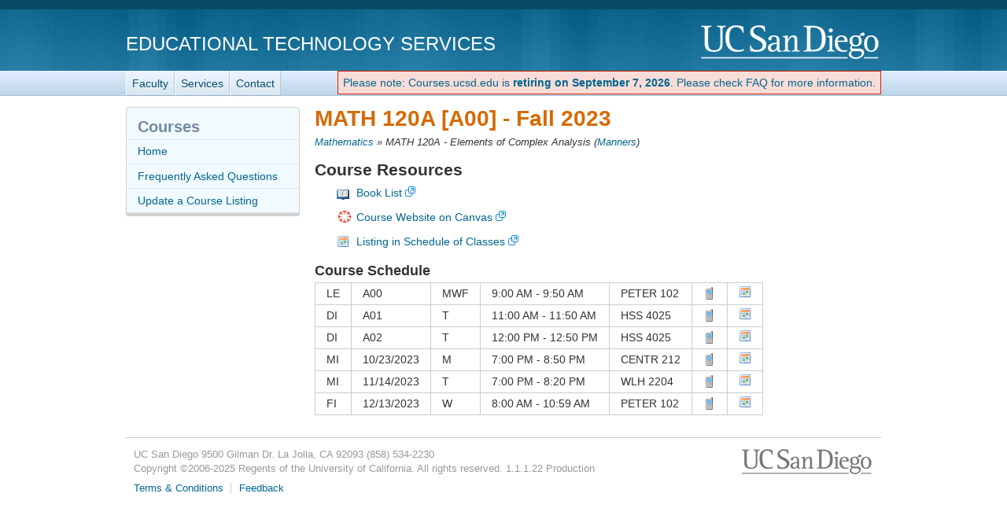

--- FILE ---
content_type: text/html; charset=utf-8
request_url: https://courses.ucsd.edu/coursemain.aspx?section=232111
body_size: 19184
content:
<!doctype html>
<html lang="en">
<head>
	<meta http-equiv="X-UA-Compatible" content="IE=edge,chrome=1">

<title>MATH 120A [A00] - Courses.ucsd.edu - Course Resource Listings</title>
	<script type="text/javascript">
		function initCopyright() {}
	</script>

	<meta name="viewport" content="width=device-width, initial-scale=1.0">
	<meta name="description" content="Courses.ucsd.edu - Courses.ucsd.edu is a listing of class websites, lecture notes, library book reserves, and much, much more. These course materials will complement your daily lectures by enhancing your learning and understanding. Our prescription? Take two and run to class in the morning." />
	<meta name="keywords" content="class, websites, lecture notes, library, books, book, course materials, courses, courses.ucsd.edu, UCSD, UC San Diego" />
	<meta http-equiv="imagetoolbar" content="false" />
	<meta name="author" content="Academic Computing Services - Instructional Web Development Center at UC San Diego" />

	<!-- begin Decorator -->
	<script src="//ajax.googleapis.com/ajax/libs/jquery/3.6.0/jquery.min.js"></script>

	<script src="/active-cherry/js/base-min.js"></script>
	<script src="/active-cherry/js/cms-min.js"></script>
	<script src="//www.ucsd.edu/common/_emergency-broadcast/message.js" type="text/javascript" defer="true" async="true"></script>
<!-- end Decorator -->
<style type="text/css">
   ul { 
    list-style-type: none;
   }
	#tdr_nav_list {
    display: inline-block;
   }

   #retirement_banner {
		display: inline-block;
		vertical-align: middle;
		
		color: rgb(222, 35, 0);
		background: rgb(247, 220, 215);
		border: 1px solid rgb(222, 35, 0);
		padding: 6px;
	}
</style>
<script>
	var initCopyright = function(){};
</script>

	<link rel="shortcut icon" href="/favicon.ico" type="image/x-icon" />
	<link rel="stylesheet" href="/active-cherry/css/base-min.css" />
	<link rel="stylesheet" href="/active-cherry/css/cms-min.css" />
	<link href="/css/overrides.css" rel="stylesheet"/>
</head>

<body>

<div id="uc-emergency"></div>
<!-- If you want a login strip to appear above the header if user is logged into SSO -->

<div id="tdr_login"><!-- Start page controls -->
	<div id="tdr_login_content"></div> <!-- End page controls -->
</div>

<div id="tdr_title">
	<div id="tdr_title_content"><a id="tdr_title_ucsd_title" href="https://www.ucsd.edu/">UC San Diego</a>
		<div id="tdr_title_page_title"><a href="https://blink.ucsd.edu/technology/computers/basics/ACMS/index.html">Educational Technology Services</a></div>
	</div>
</div>

<div id="tdr_nav">
	<div id="tdr_nav_content">
		<ul id="tdr_nav_list" class="sf-js-enabled sf-shadow">
		<li><a href="https://blink.ucsd.edu/faculty/instruction/">Faculty</a></li>
		<li><a href="https://blink.ucsd.edu/faculty/instruction/tech-guide/index.html">Services</a></li>
		<li><a href="https://servicedesk.ucsd.edu">Contact</a></li>	
		</ul>
		<div id="retirement_banner" style="float: right;"> 
	<a href="/faq.aspx">Please note: Courses.ucsd.edu is <strong>retiring on September 7, 2026</strong>. Please check FAQ for more information.</a>
 </div>
	</div>
</div>

<div id="tdr_content" class="tdr_fonts itag_webapp">
	
<div id="tdr_content_content">
	<div id="tdr_2_col_content">



<form method="post" action="./coursemain.aspx?section=232111" id="Form1">
<div class="aspNetHidden">
<input type="hidden" name="__EVENTTARGET" id="__EVENTTARGET" value="" />
<input type="hidden" name="__EVENTARGUMENT" id="__EVENTARGUMENT" value="" />
<input type="hidden" name="__VIEWSTATE" id="__VIEWSTATE" value="/[base64]/////Dx4VXyFEYXRhU291cmNlSXRlbUNvdW50Av////[base64]/[base64]/[base64]/c2VjdGlvbj0yMzIxMTEmbHQ9RklkZAIVD2QWAgIBDzwrAAsBAA8WCB8DFgAfAgL/////Dx8EAv////[base64]/syMyjP+HnZMTvmGbghUT+hTmVg==" />
</div>

<script type="text/javascript">
//<![CDATA[
var theForm = document.forms['Form1'];
if (!theForm) {
    theForm = document.Form1;
}
function __doPostBack(eventTarget, eventArgument) {
    if (!theForm.onsubmit || (theForm.onsubmit() != false)) {
        theForm.__EVENTTARGET.value = eventTarget;
        theForm.__EVENTARGUMENT.value = eventArgument;
        theForm.submit();
    }
}
//]]>
</script>


<script src="/WebResource.axd?d=W_f8uyQvehBKpbeFdY__FrAcHXm_2lzw741DO0XbtYhpYaBtOVQ9T2bl-9puzpUhthnbeBcaUxSGcIzxvqirYDjGB6w3GZ94FhaiC5sexAc1&amp;t=638901284248157332" type="text/javascript"></script>


<script src="/ScriptResource.axd?d=ILos1NPbikI9fbjgUMcob3IMMmLYeLNltMmymM-Bf3YvPaqJAYv3MKR3KXyxMeKn-p-yQxT0sPynGVtrUt-Uc4lMZDRyaJj8DUUZjT1C-hHSZI4e7bNZclH6IisSb1tqc7E7DC2xL26MHSMWvsiyFLFTIs1-zJuxY80rlyn2jgt49AsTnIhAZWqrPPPIT72z0&amp;t=5c0e0825" type="text/javascript"></script>
<script src="/ScriptResource.axd?d=9KGcsIZ45CuNqXAeyo4HHfsBJLrULeN1Tbm59IIipCHiwfBNBM2SuHeakk6F8JF0iYQqXA5ft24xT_-qshaVRgajy-qttcrPeGiJ08vMxDqGG_fGaVUFuw2sLDn9esJVXS2pHwfiHAY7Ots9Xoin-bUqAAFJnEeTf8fx-zBdgmtt5exbg9x42Bcjrq-lLFPs0&amp;t=5c0e0825" type="text/javascript"></script>
<script src="/ScriptResource.axd?d=k9H4WKvgkVk-8aUaAhQ4mfqfKPOZqzueTlSyxKIeqbSqRT46ujjhH7Nx_lkkNWLic3ieYi_MHJsNSs1T-79K9RVsvA-YfOtrV8_Ha_5FOm4L4VabHw8ehoj8irH6ocCCvTZ7tQI6m4gB0OMe8lLxEA2&amp;t=7d5986a" type="text/javascript"></script>
<script src="/ScriptResource.axd?d=Ndvl4DxOKqI-6sls_vVZV1qfGDE7dh3dgG4ElaGpE-uccAL_JC0Ctd5FhQIPwGw9C_OcMgEpYoLFJ8a0U-ONZ9fgBnU9LI3eg_vzIMC_vgghLbO4SwrWdy8ij88_pmK50&amp;t=7d5986a" type="text/javascript"></script>
<script src="/ScriptResource.axd?d=UrXkuRegp3HvUjYXxEtwRj0dfPSbdQ1ipJt2MdW8fQIv07wQ-htDjKK9XOIqflObzQOOB_AnCrIDrRLgnGoEocTryfmgkcIWcw81vMfkiBWFB74vQ4gtpqVAjEUqzAoOdQdFIzx_ruCLsgp2YVBTVQ2&amp;t=7d5986a" type="text/javascript"></script>
<script src="/ScriptResource.axd?d=OslDARhX991KxTjf62jbn2A64rUK8EO14ixbKScK4fxpArtTxPKY25OTckSA1W-yDKbcuFG8n-X7GIE4gfXpLU2bXVCblrLRSEAiiILxscUzCI-lDeExEvvMR_JwIMjPQlz4zKqgtfls8Q9iMP0tow2&amp;t=7d5986a" type="text/javascript"></script>
<script src="/ScriptResource.axd?d=yoO6OaI4uND5J3-NyrXPiSUnXGYVWaKPbXTKhkK2syR_fgBvjulDZ4Q-f4Mc1ioebQEr7up4N-tlWWq8iSaVHe2x-hZGAg-kcYNy8SlndOn1yOG52qDakIZi50SYTAcVtiwwXj_D5QF1pUupkI9gaA2&amp;t=7d5986a" type="text/javascript"></script>
<script src="/ScriptResource.axd?d=EZjYEC9gYD29d1SaInNJpo3ZZz9temNvqmH-qja1Te-kRsvGbm80VjMn9bwNAecFXxPYb0a4Gx1_bNnWgRxZJLB4isSdDvVqzguAyhKO7RsYy9GmdTTfwXKOTQf6fEAlTect4wj0BuF7ZrHHqZbCDA2&amp;t=7d5986a" type="text/javascript"></script>
<script src="/ScriptResource.axd?d=R6bzs6hFzFeFVFKLQxADO9dq7x72gpN5yOOme_8AJGN2FmBgbCe2BvWYc9cEvahst_s-fNYSlOA64LoB51_06xDFQkm7Arc1GNQtMeMhSqLSn4v0E3EBwTVx81FBy6WcGc0Hs7J1eiprETnRkNWN9g2&amp;t=7d5986a" type="text/javascript"></script>
<div class="aspNetHidden">

	<input type="hidden" name="__VIEWSTATEGENERATOR" id="__VIEWSTATEGENERATOR" value="BC715E7C" />
	<input type="hidden" name="__EVENTVALIDATION" id="__EVENTVALIDATION" value="/wEdAAcQtzP3rF3ASvUfN/vmhUwnBgMYUnZovGUd6ltuSMv8ZqJl63aY6lvFSPAi5b4/JtFxqksKTUXfaWZ6A+iROJ45btivVqvrUsmviwq6ge9rW8ij8PvTreqb7Y0bDQ9tHshbs5hzH9xeUiofsYEE/g9g18CvBk4c7HdrCumMkAC/JhfDswax1PzcadSU/96gq24=" />
</div>

 <script type="text/javascript">
//<![CDATA[
Sys.WebForms.PageRequestManager._initialize('ScriptManager2', 'Form1', ['tUpdatePanel1','UpdatePanel1'], [], [], 90, '');
//]]>
</script>


  <div id="UpdatePanel1">
	

<!-- Icons From http://www.famfamfam.com/lab/icons/silk/ -->

<h1>MATH 120A [A00] - <span id="quarter_Label">Fall 2023</span></h1>

<div class="breadcrumbs">
 <a id="subject_HyperLink" href="courselist.aspx?name=MATH">Mathematics</a> &raquo;
 <span id="courseTitle_Label">MATH 120A - Elements of Complex Analysis</span>
 (<a id="instructor_HyperLink" href="profMain.aspx?profname=Manners, Frederick">Manners</a>)
</div>

<p><span id="error_text"></span>
<span id="information_Label"></span></p>

<div class="single-left">
 <h2>Course Resources</h2>

 <ul class="singleResources">
  
  	<li class="booklist">
		<a href="https://ucsdbkst.ucsd.edu/wrtx/TextSearch?section=232112&term=FA23&subject=MATH&course=120A" target="_blank">Book List</a>
	</li>
  
  	<li class="canvas">
		<a href="https://canvas.ucsd.edu/courses/49848" target="_blank">Course Website on Canvas</a>
	</li>
  
  	<li class="schedule">
		<a href="https://act.ucsd.edu/scheduleOfClasses/scheduleOfClassesStudentResult.htm?selectedTerm=FA23&tabNum=tabs-sec&sections=232111" target="_blank">Listing in Schedule of Classes</a>
	</li>
  
 </ul>

</div>

<div class="single-right">

  

  <h3>Course Schedule</h3>
   
   <table class="styled" cellspacing="0" cellpadding="3" id="sections_DataGrid" style="border-collapse:collapse;">
		<tr class="lecture">
			<td>
           <span id="sections_DataGrid_type_Label_0">LE</span>
          </td><td>
           <span id="sections_DataGrid_section_Label_0">A00</span>
          </td><td>
           <span id="sections_DataGrid_days_Label_0">MWF    </span>
          </td><td>
           <span id="sections_DataGrid_time_Label_0">9:00 AM - 9:50 AM</span>
          </td><td>
           <span id="sections_DataGrid_location_Label_0">PETER 102  </span>
          </td><td>
	   <input type="image" name="sections_DataGrid$ctl02$showSendToPhone_ImageButton" id="sections_DataGrid_showSendToPhone_ImageButton_0" Text="Send to Phone" title="Send to Phone" src="img/icons/phone.png" align="left" />
	  </td><td>
	   <a id="sections_DataGrid_ical_HyperLink_0" ImageAlign="left" title="Add to Calendar" href="ical/ical.aspx?section=232111"><img src="img/icons/Calendar.png" alt="Add to Calendar" /></a>
	  </td>
		</tr><tr class="discussion">
			<td>
           <span id="sections_DataGrid_type_Label_1">DI</span>
          </td><td>
           <span id="sections_DataGrid_section_Label_1">A01</span>
          </td><td>
           <span id="sections_DataGrid_days_Label_1">T      </span>
          </td><td>
           <span id="sections_DataGrid_time_Label_1">11:00 AM - 11:50 AM</span>
          </td><td>
           <span id="sections_DataGrid_location_Label_1">HSS   4025 </span>
          </td><td>
	   <input type="image" name="sections_DataGrid$ctl03$showSendToPhone_ImageButton" id="sections_DataGrid_showSendToPhone_ImageButton_1" Text="Send to Phone" title="Send to Phone" src="img/icons/phone.png" align="left" />
	  </td><td>
	   <a id="sections_DataGrid_ical_HyperLink_1" ImageAlign="left" title="Add to Calendar" href="ical/ical.aspx?section=232112"><img src="img/icons/Calendar.png" alt="Add to Calendar" /></a>
	  </td>
		</tr><tr class="discussion">
			<td>
           <span id="sections_DataGrid_type_Label_2">DI</span>
          </td><td>
           <span id="sections_DataGrid_section_Label_2">A02</span>
          </td><td>
           <span id="sections_DataGrid_days_Label_2">T      </span>
          </td><td>
           <span id="sections_DataGrid_time_Label_2">12:00 PM - 12:50 PM</span>
          </td><td>
           <span id="sections_DataGrid_location_Label_2">HSS   4025 </span>
          </td><td>
	   <input type="image" name="sections_DataGrid$ctl04$showSendToPhone_ImageButton" id="sections_DataGrid_showSendToPhone_ImageButton_2" Text="Send to Phone" title="Send to Phone" src="img/icons/phone.png" align="left" />
	  </td><td>
	   <a id="sections_DataGrid_ical_HyperLink_2" ImageAlign="left" title="Add to Calendar" href="ical/ical.aspx?section=232113"><img src="img/icons/Calendar.png" alt="Add to Calendar" /></a>
	  </td>
		</tr><tr class="discussion">
			<td>
           <span id="sections_DataGrid_type_Label_3">MI</span>
          </td><td>
           <span id="sections_DataGrid_section_Label_3">10/23/2023</span>
          </td><td>
           <span id="sections_DataGrid_days_Label_3">M      </span>
          </td><td>
           <span id="sections_DataGrid_time_Label_3">7:00 PM - 8:50 PM</span>
          </td><td>
           <span id="sections_DataGrid_location_Label_3">CENTR 212  </span>
          </td><td>
	   <input type="image" name="sections_DataGrid$ctl05$showSendToPhone_ImageButton" id="sections_DataGrid_showSendToPhone_ImageButton_3" Text="Send to Phone" title="Send to Phone" src="img/icons/phone.png" align="left" />
	  </td><td>
	   <a id="sections_DataGrid_ical_HyperLink_3" ImageAlign="left" title="Add to Calendar" href="ical/ical.aspx?section=232111&amp;lt=MI"><img src="img/icons/Calendar.png" alt="Add to Calendar" /></a>
	  </td>
		</tr><tr class="discussion">
			<td>
           <span id="sections_DataGrid_type_Label_4">MI</span>
          </td><td>
           <span id="sections_DataGrid_section_Label_4">11/14/2023</span>
          </td><td>
           <span id="sections_DataGrid_days_Label_4">T      </span>
          </td><td>
           <span id="sections_DataGrid_time_Label_4">7:00 PM - 8:20 PM</span>
          </td><td>
           <span id="sections_DataGrid_location_Label_4">WLH   2204 </span>
          </td><td>
	   <input type="image" name="sections_DataGrid$ctl06$showSendToPhone_ImageButton" id="sections_DataGrid_showSendToPhone_ImageButton_4" Text="Send to Phone" title="Send to Phone" src="img/icons/phone.png" align="left" />
	  </td><td>
	   <a id="sections_DataGrid_ical_HyperLink_4" ImageAlign="left" title="Add to Calendar" href="ical/ical.aspx?section=232111&amp;lt=MI"><img src="img/icons/Calendar.png" alt="Add to Calendar" /></a>
	  </td>
		</tr><tr class="final">
			<td>
           <span id="sections_DataGrid_type_Label_5">FI</span>
          </td><td>
           <span id="sections_DataGrid_section_Label_5">12/13/2023</span>
          </td><td>
           <span id="sections_DataGrid_days_Label_5">W      </span>
          </td><td>
           <span id="sections_DataGrid_time_Label_5">8:00 AM - 10:59 AM</span>
          </td><td>
           <span id="sections_DataGrid_location_Label_5">PETER 102  </span>
          </td><td>
	   <input type="image" name="sections_DataGrid$ctl07$showSendToPhone_ImageButton" id="sections_DataGrid_showSendToPhone_ImageButton_5" Text="Send to Phone" title="Send to Phone" src="img/icons/phone.png" align="left" />
	  </td><td>
	   <a id="sections_DataGrid_ical_HyperLink_5" ImageAlign="left" title="Add to Calendar" href="ical/ical.aspx?section=232111&amp;lt=FI"><img src="img/icons/Calendar.png" alt="Add to Calendar" /></a>
	  </td>
		</tr>
	</table>
   
</div>





  
</div>

</form>
	</div><!-- end #tdr_2_col_content -->

<div id="tdr_2_col_nav">	
	<div class="styled" role="navigation">
		<h2>Courses</h2>

		<ul id="page_nav">
			<li><a href="/">Home</a></li>
			<li><a href="/faq.aspx">Frequently Asked Questions</a></li>
			<li><a href="/instructor">Update a Course Listing</a></li>
		</ul>
	</div><!-- end #tdr_2_col_nav -->
</div>


<div id="tdr_footer">
	<div id="tdr_footer_content">
		<div id="tdr_address"> 
			<span id="tdr_address_place">UC San Diego</span> 
			<span id="tdr_address_street">9500 Gilman Dr.</span> 
			<span id="tdr_address_city_state_zip">La Jolla, CA 92093</span> 
			<span id="tdr_address_phone">(858) 534-2230</span>
		</div>
		<div id="tdr_copyright">
			Copyright &copy;<span id="tdr_copyright_year">2006-2025</span> Regents of the University of California. All rights reserved.

			1.1.1.22
			Production
			</div>
		<ul id="tdr_footer_links"> 
			<li><a href="http://www.ucsd.edu/_about/legal/index.html">Terms &amp; Conditions</a></li> 
			<li id="tdr_footer_feedback"> <a href="mailto:servicedesk@ucsd.edu">Feedback</a> </li>
		</ul>    
	</div>
</div>

</body>
</html>
